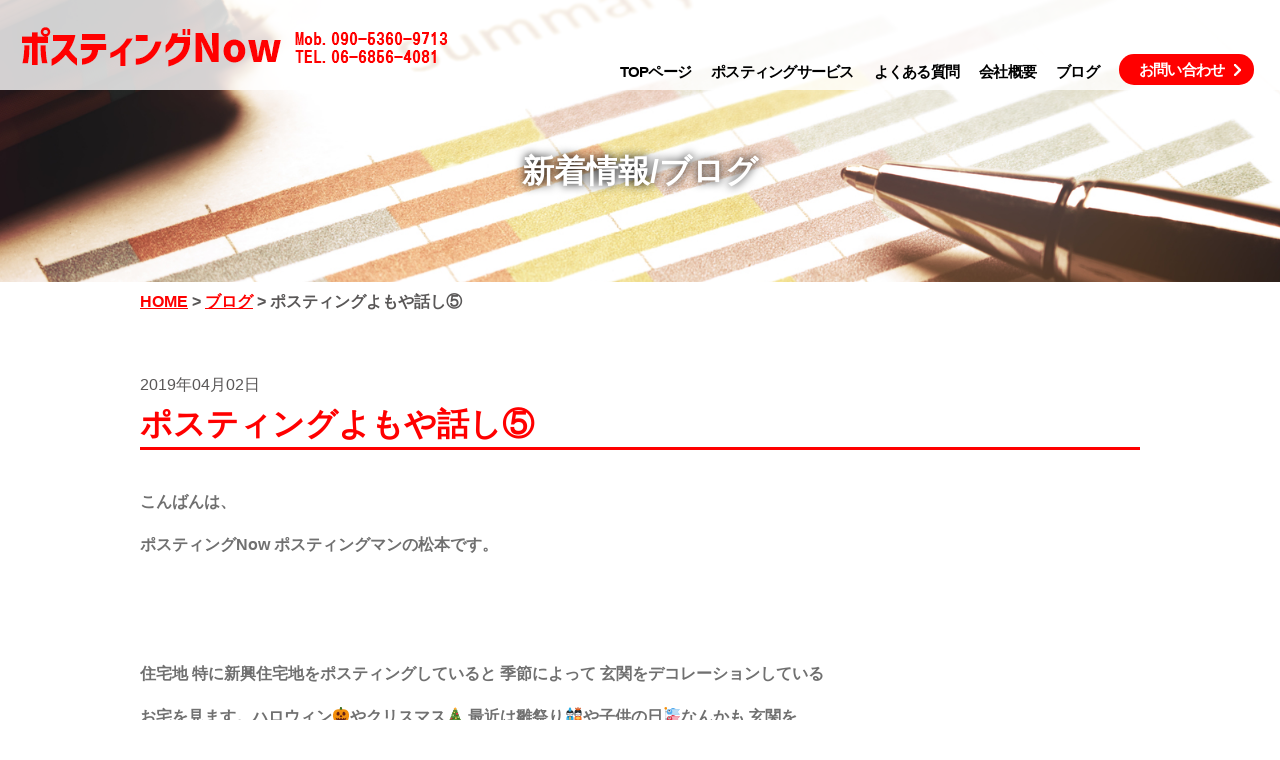

--- FILE ---
content_type: text/html; charset=UTF-8
request_url: https://postingnow.net/%E3%83%9D%E3%82%B9%E3%83%86%E3%82%A3%E3%83%B3%E3%82%B0%E3%82%88%E3%82%82%E3%82%84%E8%A9%B1%E3%81%97%E2%91%A4/
body_size: 6913
content:
<!DOCTYPE html>
<html lang="ja">
<head>
	
    <meta charset="UTF-8">
    <meta name="viewport" content="width=device-width, initial-scale=1.0">
    <meta http-equiv="X-UA-Compatible" content="ie=edge">
	<meta name='robots' content='index, follow, max-image-preview:large, max-snippet:-1, max-video-preview:-1' />

	<!-- This site is optimized with the Yoast SEO plugin v19.1 - https://yoast.com/wordpress/plugins/seo/ -->
	<title>ポスティングよもや話し⑤ | 豊中、吹田、箕面のポスティングNow</title>
	<meta name="description" content="クライアント様にお約束致します 確かな【反響】その訳は、一枚一枚一軒一軒丁寧にポスティングするからです。他社に依頼されて成果が出なかったオーナーさん、店長さん 豊中吹田箕面でチラシの配布をお考えなら、ポスティングNowに用命下さい。お問合せ、お見積もり、ご予約は お気軽にご連絡下さい。" />
	<link rel="canonical" href="https://postingnow.net/ポスティングよもや話し⑤/" />
	<meta property="og:locale" content="ja_JP" />
	<meta property="og:type" content="article" />
	<meta property="og:title" content="ポスティングよもや話し⑤ | 豊中、吹田、箕面のポスティングNow" />
	<meta property="og:description" content="クライアント様にお約束致します 確かな【反響】その訳は、一枚一枚一軒一軒丁寧にポスティングするからです。他社に依頼されて成果が出なかったオーナーさん、店長さん 豊中吹田箕面でチラシの配布をお考えなら、ポスティングNowに用命下さい。お問合せ、お見積もり、ご予約は お気軽にご連絡下さい。" />
	<meta property="og:url" content="https://postingnow.net/ポスティングよもや話し⑤/" />
	<meta property="og:site_name" content="ポスティングNow" />
	<meta property="article:published_time" content="2019-04-02T09:44:39+00:00" />
	<meta property="article:modified_time" content="2019-04-02T09:46:47+00:00" />
	<meta property="og:image" content="https://postingnow.net/cms/wp-content/uploads/2019/04/4A0FA001-A4E7-49A5-B793-8431CD25298C.jpeg" />
	<meta property="og:image:width" content="750" />
	<meta property="og:image:height" content="555" />
	<meta property="og:image:type" content="image/jpeg" />
	<meta name="twitter:card" content="summary_large_image" />
	<script type="application/ld+json" class="yoast-schema-graph">{"@context":"https://schema.org","@graph":[{"@type":"WebSite","@id":"https://postingnow.net/#website","url":"https://postingnow.net/","name":"ポスティングNow","description":"","potentialAction":[{"@type":"SearchAction","target":{"@type":"EntryPoint","urlTemplate":"https://postingnow.net/?s={search_term_string}"},"query-input":"required name=search_term_string"}],"inLanguage":"ja"},{"@type":"ImageObject","inLanguage":"ja","@id":"https://postingnow.net/%e3%83%9d%e3%82%b9%e3%83%86%e3%82%a3%e3%83%b3%e3%82%b0%e3%82%88%e3%82%82%e3%82%84%e8%a9%b1%e3%81%97%e2%91%a4/#primaryimage","url":"https://postingnow.net/cms/wp-content/uploads/2019/04/4A0FA001-A4E7-49A5-B793-8431CD25298C.jpeg","contentUrl":"https://postingnow.net/cms/wp-content/uploads/2019/04/4A0FA001-A4E7-49A5-B793-8431CD25298C.jpeg","width":750,"height":555},{"@type":"WebPage","@id":"https://postingnow.net/%e3%83%9d%e3%82%b9%e3%83%86%e3%82%a3%e3%83%b3%e3%82%b0%e3%82%88%e3%82%82%e3%82%84%e8%a9%b1%e3%81%97%e2%91%a4/#webpage","url":"https://postingnow.net/%e3%83%9d%e3%82%b9%e3%83%86%e3%82%a3%e3%83%b3%e3%82%b0%e3%82%88%e3%82%82%e3%82%84%e8%a9%b1%e3%81%97%e2%91%a4/","name":"ポスティングよもや話し⑤ | 豊中、吹田、箕面のポスティングNow","isPartOf":{"@id":"https://postingnow.net/#website"},"primaryImageOfPage":{"@id":"https://postingnow.net/%e3%83%9d%e3%82%b9%e3%83%86%e3%82%a3%e3%83%b3%e3%82%b0%e3%82%88%e3%82%82%e3%82%84%e8%a9%b1%e3%81%97%e2%91%a4/#primaryimage"},"datePublished":"2019-04-02T09:44:39+00:00","dateModified":"2019-04-02T09:46:47+00:00","author":{"@id":"https://postingnow.net/#/schema/person/f4bb172557e8d377528a5e77a1f3cbb3"},"description":"クライアント様にお約束致します 確かな【反響】その訳は、一枚一枚一軒一軒丁寧にポスティングするからです。他社に依頼されて成果が出なかったオーナーさん、店長さん 豊中吹田箕面でチラシの配布をお考えなら、ポスティングNowに用命下さい。お問合せ、お見積もり、ご予約は お気軽にご連絡下さい。","breadcrumb":{"@id":"https://postingnow.net/%e3%83%9d%e3%82%b9%e3%83%86%e3%82%a3%e3%83%b3%e3%82%b0%e3%82%88%e3%82%82%e3%82%84%e8%a9%b1%e3%81%97%e2%91%a4/#breadcrumb"},"inLanguage":"ja","potentialAction":[{"@type":"ReadAction","target":["https://postingnow.net/%e3%83%9d%e3%82%b9%e3%83%86%e3%82%a3%e3%83%b3%e3%82%b0%e3%82%88%e3%82%82%e3%82%84%e8%a9%b1%e3%81%97%e2%91%a4/"]}]},{"@type":"BreadcrumbList","@id":"https://postingnow.net/%e3%83%9d%e3%82%b9%e3%83%86%e3%82%a3%e3%83%b3%e3%82%b0%e3%82%88%e3%82%82%e3%82%84%e8%a9%b1%e3%81%97%e2%91%a4/#breadcrumb","itemListElement":[{"@type":"ListItem","position":1,"name":"HOME","item":"https://postingnow.net/"},{"@type":"ListItem","position":2,"name":"ブログ","item":"https://postingnow.net/blog/"},{"@type":"ListItem","position":3,"name":"ポスティングよもや話し⑤"}]},{"@type":"Person","@id":"https://postingnow.net/#/schema/person/f4bb172557e8d377528a5e77a1f3cbb3","name":"ポスティングNow","image":{"@type":"ImageObject","inLanguage":"ja","@id":"https://postingnow.net/#/schema/person/image/","url":"https://secure.gravatar.com/avatar/11b92b871a344f22db95f7fa5300074e?s=96&d=mm&r=g","contentUrl":"https://secure.gravatar.com/avatar/11b92b871a344f22db95f7fa5300074e?s=96&d=mm&r=g","caption":"ポスティングNow"},"sameAs":["https://postingnow.net"],"url":"https://postingnow.net/author/postingnownet/"}]}</script>
	<!-- / Yoast SEO plugin. -->


<link rel='dns-prefetch' href='//s.w.org' />
<script type="text/javascript">
window._wpemojiSettings = {"baseUrl":"https:\/\/s.w.org\/images\/core\/emoji\/14.0.0\/72x72\/","ext":".png","svgUrl":"https:\/\/s.w.org\/images\/core\/emoji\/14.0.0\/svg\/","svgExt":".svg","source":{"concatemoji":"https:\/\/postingnow.net\/cms\/wp-includes\/js\/wp-emoji-release.min.js"}};
/*! This file is auto-generated */
!function(e,a,t){var n,r,o,i=a.createElement("canvas"),p=i.getContext&&i.getContext("2d");function s(e,t){var a=String.fromCharCode,e=(p.clearRect(0,0,i.width,i.height),p.fillText(a.apply(this,e),0,0),i.toDataURL());return p.clearRect(0,0,i.width,i.height),p.fillText(a.apply(this,t),0,0),e===i.toDataURL()}function c(e){var t=a.createElement("script");t.src=e,t.defer=t.type="text/javascript",a.getElementsByTagName("head")[0].appendChild(t)}for(o=Array("flag","emoji"),t.supports={everything:!0,everythingExceptFlag:!0},r=0;r<o.length;r++)t.supports[o[r]]=function(e){if(!p||!p.fillText)return!1;switch(p.textBaseline="top",p.font="600 32px Arial",e){case"flag":return s([127987,65039,8205,9895,65039],[127987,65039,8203,9895,65039])?!1:!s([55356,56826,55356,56819],[55356,56826,8203,55356,56819])&&!s([55356,57332,56128,56423,56128,56418,56128,56421,56128,56430,56128,56423,56128,56447],[55356,57332,8203,56128,56423,8203,56128,56418,8203,56128,56421,8203,56128,56430,8203,56128,56423,8203,56128,56447]);case"emoji":return!s([129777,127995,8205,129778,127999],[129777,127995,8203,129778,127999])}return!1}(o[r]),t.supports.everything=t.supports.everything&&t.supports[o[r]],"flag"!==o[r]&&(t.supports.everythingExceptFlag=t.supports.everythingExceptFlag&&t.supports[o[r]]);t.supports.everythingExceptFlag=t.supports.everythingExceptFlag&&!t.supports.flag,t.DOMReady=!1,t.readyCallback=function(){t.DOMReady=!0},t.supports.everything||(n=function(){t.readyCallback()},a.addEventListener?(a.addEventListener("DOMContentLoaded",n,!1),e.addEventListener("load",n,!1)):(e.attachEvent("onload",n),a.attachEvent("onreadystatechange",function(){"complete"===a.readyState&&t.readyCallback()})),(e=t.source||{}).concatemoji?c(e.concatemoji):e.wpemoji&&e.twemoji&&(c(e.twemoji),c(e.wpemoji)))}(window,document,window._wpemojiSettings);
</script>
<style type="text/css">
img.wp-smiley,
img.emoji {
	display: inline !important;
	border: none !important;
	box-shadow: none !important;
	height: 1em !important;
	width: 1em !important;
	margin: 0 0.07em !important;
	vertical-align: -0.1em !important;
	background: none !important;
	padding: 0 !important;
}
</style>
	<link rel='stylesheet' id='wp-block-library-css'  href='https://postingnow.net/cms/wp-includes/css/dist/block-library/style.min.css' type='text/css' media='all' />
<style id='global-styles-inline-css' type='text/css'>
body{--wp--preset--color--black: #000000;--wp--preset--color--cyan-bluish-gray: #abb8c3;--wp--preset--color--white: #ffffff;--wp--preset--color--pale-pink: #f78da7;--wp--preset--color--vivid-red: #cf2e2e;--wp--preset--color--luminous-vivid-orange: #ff6900;--wp--preset--color--luminous-vivid-amber: #fcb900;--wp--preset--color--light-green-cyan: #7bdcb5;--wp--preset--color--vivid-green-cyan: #00d084;--wp--preset--color--pale-cyan-blue: #8ed1fc;--wp--preset--color--vivid-cyan-blue: #0693e3;--wp--preset--color--vivid-purple: #9b51e0;--wp--preset--gradient--vivid-cyan-blue-to-vivid-purple: linear-gradient(135deg,rgba(6,147,227,1) 0%,rgb(155,81,224) 100%);--wp--preset--gradient--light-green-cyan-to-vivid-green-cyan: linear-gradient(135deg,rgb(122,220,180) 0%,rgb(0,208,130) 100%);--wp--preset--gradient--luminous-vivid-amber-to-luminous-vivid-orange: linear-gradient(135deg,rgba(252,185,0,1) 0%,rgba(255,105,0,1) 100%);--wp--preset--gradient--luminous-vivid-orange-to-vivid-red: linear-gradient(135deg,rgba(255,105,0,1) 0%,rgb(207,46,46) 100%);--wp--preset--gradient--very-light-gray-to-cyan-bluish-gray: linear-gradient(135deg,rgb(238,238,238) 0%,rgb(169,184,195) 100%);--wp--preset--gradient--cool-to-warm-spectrum: linear-gradient(135deg,rgb(74,234,220) 0%,rgb(151,120,209) 20%,rgb(207,42,186) 40%,rgb(238,44,130) 60%,rgb(251,105,98) 80%,rgb(254,248,76) 100%);--wp--preset--gradient--blush-light-purple: linear-gradient(135deg,rgb(255,206,236) 0%,rgb(152,150,240) 100%);--wp--preset--gradient--blush-bordeaux: linear-gradient(135deg,rgb(254,205,165) 0%,rgb(254,45,45) 50%,rgb(107,0,62) 100%);--wp--preset--gradient--luminous-dusk: linear-gradient(135deg,rgb(255,203,112) 0%,rgb(199,81,192) 50%,rgb(65,88,208) 100%);--wp--preset--gradient--pale-ocean: linear-gradient(135deg,rgb(255,245,203) 0%,rgb(182,227,212) 50%,rgb(51,167,181) 100%);--wp--preset--gradient--electric-grass: linear-gradient(135deg,rgb(202,248,128) 0%,rgb(113,206,126) 100%);--wp--preset--gradient--midnight: linear-gradient(135deg,rgb(2,3,129) 0%,rgb(40,116,252) 100%);--wp--preset--duotone--dark-grayscale: url('#wp-duotone-dark-grayscale');--wp--preset--duotone--grayscale: url('#wp-duotone-grayscale');--wp--preset--duotone--purple-yellow: url('#wp-duotone-purple-yellow');--wp--preset--duotone--blue-red: url('#wp-duotone-blue-red');--wp--preset--duotone--midnight: url('#wp-duotone-midnight');--wp--preset--duotone--magenta-yellow: url('#wp-duotone-magenta-yellow');--wp--preset--duotone--purple-green: url('#wp-duotone-purple-green');--wp--preset--duotone--blue-orange: url('#wp-duotone-blue-orange');--wp--preset--font-size--small: 13px;--wp--preset--font-size--medium: 20px;--wp--preset--font-size--large: 36px;--wp--preset--font-size--x-large: 42px;}.has-black-color{color: var(--wp--preset--color--black) !important;}.has-cyan-bluish-gray-color{color: var(--wp--preset--color--cyan-bluish-gray) !important;}.has-white-color{color: var(--wp--preset--color--white) !important;}.has-pale-pink-color{color: var(--wp--preset--color--pale-pink) !important;}.has-vivid-red-color{color: var(--wp--preset--color--vivid-red) !important;}.has-luminous-vivid-orange-color{color: var(--wp--preset--color--luminous-vivid-orange) !important;}.has-luminous-vivid-amber-color{color: var(--wp--preset--color--luminous-vivid-amber) !important;}.has-light-green-cyan-color{color: var(--wp--preset--color--light-green-cyan) !important;}.has-vivid-green-cyan-color{color: var(--wp--preset--color--vivid-green-cyan) !important;}.has-pale-cyan-blue-color{color: var(--wp--preset--color--pale-cyan-blue) !important;}.has-vivid-cyan-blue-color{color: var(--wp--preset--color--vivid-cyan-blue) !important;}.has-vivid-purple-color{color: var(--wp--preset--color--vivid-purple) !important;}.has-black-background-color{background-color: var(--wp--preset--color--black) !important;}.has-cyan-bluish-gray-background-color{background-color: var(--wp--preset--color--cyan-bluish-gray) !important;}.has-white-background-color{background-color: var(--wp--preset--color--white) !important;}.has-pale-pink-background-color{background-color: var(--wp--preset--color--pale-pink) !important;}.has-vivid-red-background-color{background-color: var(--wp--preset--color--vivid-red) !important;}.has-luminous-vivid-orange-background-color{background-color: var(--wp--preset--color--luminous-vivid-orange) !important;}.has-luminous-vivid-amber-background-color{background-color: var(--wp--preset--color--luminous-vivid-amber) !important;}.has-light-green-cyan-background-color{background-color: var(--wp--preset--color--light-green-cyan) !important;}.has-vivid-green-cyan-background-color{background-color: var(--wp--preset--color--vivid-green-cyan) !important;}.has-pale-cyan-blue-background-color{background-color: var(--wp--preset--color--pale-cyan-blue) !important;}.has-vivid-cyan-blue-background-color{background-color: var(--wp--preset--color--vivid-cyan-blue) !important;}.has-vivid-purple-background-color{background-color: var(--wp--preset--color--vivid-purple) !important;}.has-black-border-color{border-color: var(--wp--preset--color--black) !important;}.has-cyan-bluish-gray-border-color{border-color: var(--wp--preset--color--cyan-bluish-gray) !important;}.has-white-border-color{border-color: var(--wp--preset--color--white) !important;}.has-pale-pink-border-color{border-color: var(--wp--preset--color--pale-pink) !important;}.has-vivid-red-border-color{border-color: var(--wp--preset--color--vivid-red) !important;}.has-luminous-vivid-orange-border-color{border-color: var(--wp--preset--color--luminous-vivid-orange) !important;}.has-luminous-vivid-amber-border-color{border-color: var(--wp--preset--color--luminous-vivid-amber) !important;}.has-light-green-cyan-border-color{border-color: var(--wp--preset--color--light-green-cyan) !important;}.has-vivid-green-cyan-border-color{border-color: var(--wp--preset--color--vivid-green-cyan) !important;}.has-pale-cyan-blue-border-color{border-color: var(--wp--preset--color--pale-cyan-blue) !important;}.has-vivid-cyan-blue-border-color{border-color: var(--wp--preset--color--vivid-cyan-blue) !important;}.has-vivid-purple-border-color{border-color: var(--wp--preset--color--vivid-purple) !important;}.has-vivid-cyan-blue-to-vivid-purple-gradient-background{background: var(--wp--preset--gradient--vivid-cyan-blue-to-vivid-purple) !important;}.has-light-green-cyan-to-vivid-green-cyan-gradient-background{background: var(--wp--preset--gradient--light-green-cyan-to-vivid-green-cyan) !important;}.has-luminous-vivid-amber-to-luminous-vivid-orange-gradient-background{background: var(--wp--preset--gradient--luminous-vivid-amber-to-luminous-vivid-orange) !important;}.has-luminous-vivid-orange-to-vivid-red-gradient-background{background: var(--wp--preset--gradient--luminous-vivid-orange-to-vivid-red) !important;}.has-very-light-gray-to-cyan-bluish-gray-gradient-background{background: var(--wp--preset--gradient--very-light-gray-to-cyan-bluish-gray) !important;}.has-cool-to-warm-spectrum-gradient-background{background: var(--wp--preset--gradient--cool-to-warm-spectrum) !important;}.has-blush-light-purple-gradient-background{background: var(--wp--preset--gradient--blush-light-purple) !important;}.has-blush-bordeaux-gradient-background{background: var(--wp--preset--gradient--blush-bordeaux) !important;}.has-luminous-dusk-gradient-background{background: var(--wp--preset--gradient--luminous-dusk) !important;}.has-pale-ocean-gradient-background{background: var(--wp--preset--gradient--pale-ocean) !important;}.has-electric-grass-gradient-background{background: var(--wp--preset--gradient--electric-grass) !important;}.has-midnight-gradient-background{background: var(--wp--preset--gradient--midnight) !important;}.has-small-font-size{font-size: var(--wp--preset--font-size--small) !important;}.has-medium-font-size{font-size: var(--wp--preset--font-size--medium) !important;}.has-large-font-size{font-size: var(--wp--preset--font-size--large) !important;}.has-x-large-font-size{font-size: var(--wp--preset--font-size--x-large) !important;}
</style>
<link rel='stylesheet' id='contact-form-7-css'  href='https://postingnow.net/cms/wp-content/plugins/contact-form-7/includes/css/styles.css' type='text/css' media='all' />
<link rel="https://api.w.org/" href="https://postingnow.net/wp-json/" /><link rel="alternate" type="application/json" href="https://postingnow.net/wp-json/wp/v2/posts/357" /><link rel="alternate" type="application/json+oembed" href="https://postingnow.net/wp-json/oembed/1.0/embed?url=https%3A%2F%2Fpostingnow.net%2F%25e3%2583%259d%25e3%2582%25b9%25e3%2583%2586%25e3%2582%25a3%25e3%2583%25b3%25e3%2582%25b0%25e3%2582%2588%25e3%2582%2582%25e3%2582%2584%25e8%25a9%25b1%25e3%2581%2597%25e2%2591%25a4%2F" />
<link rel="alternate" type="text/xml+oembed" href="https://postingnow.net/wp-json/oembed/1.0/embed?url=https%3A%2F%2Fpostingnow.net%2F%25e3%2583%259d%25e3%2582%25b9%25e3%2583%2586%25e3%2582%25a3%25e3%2583%25b3%25e3%2582%25b0%25e3%2582%2588%25e3%2582%2582%25e3%2582%2584%25e8%25a9%25b1%25e3%2581%2597%25e2%2591%25a4%2F&#038;format=xml" />
    <link rel="stylesheet" type="text/css" href="https://postingnow.net/cms/wp-content/themes/ver06/meanmenu.css?013" />
    <link rel="stylesheet" href="https://postingnow.net/cms/wp-content/themes/ver06/style.css?013" />
	<link rel="stylesheet" type="text/css" href="https://postingnow.net/cms/wp-content/themes/ver06/mfp.statics/mailformpro.css" />
    <!--[if IE]>
		<meta http-equiv="X-UA-Compatible" content="IE=edge,chrome=1" />
		<meta http-equiv="cleartype" content="on" />
	<![endif]-->
	<!--[if lt IE 9]>
		<script src="https://postingnow.net/cms/wp-content/themes/ver06/js/html5shiv.min.js"></script>
		<script src="https://postingnow.net/cms/wp-content/themes/ver06/js/IE9.js"></script>
	<![endif]-->
</head>
<body>
<div class="container">
        <header>
            <nav class="navigation">
                <div class="wrapper">
                <div class="logo">
	<h1><a href="https://postingnow.net"><img src="https://postingnow.net/cms/wp-content/uploads/2023/04/logo01.png" alt="ポスティングNow" /></a><h1>
                </div>
          <ul class="clearfix main-nav"><li id="menu-item-83" class="menu-item menu-item-type-post_type menu-item-object-page menu-item-home menu-item-83"><a href="https://postingnow.net/">TOPページ</a></li>
<li id="menu-item-101" class="menu-item menu-item-type-post_type menu-item-object-page menu-item-101"><a href="https://postingnow.net/service.html">ポスティングサービス</a></li>
<li id="menu-item-105" class="menu-item menu-item-type-post_type menu-item-object-page menu-item-105"><a href="https://postingnow.net/faq.html">よくある質問</a></li>
<li id="menu-item-85" class="menu-item menu-item-type-post_type menu-item-object-page menu-item-85"><a href="https://postingnow.net/company.html">会社概要</a></li>
<li id="menu-item-84" class="menu-item menu-item-type-post_type menu-item-object-page current_page_parent menu-item-84"><a href="https://postingnow.net/blog/">ブログ</a></li>
<li id="menu-item-102" class="menu-btn menu-item menu-item-type-post_type menu-item-object-page menu-item-102"><a href="https://postingnow.net/contact.html">お問い合わせ</a></li>
</ul>  
                </div>
            </nav>
        </header>
<main>
    <div class="sub-page">
        <div class="sub-page-visual">
            <h2>新着情報/ブログ</h2>
        </div>

    <div class="wrapper-inner">
        <div class="breadcrumbs">
            <ul>
                <li><span><span><a href="https://postingnow.net/">HOME</a> &gt; <span><a href="https://postingnow.net/blog/">ブログ</a> &gt; <span class="breadcrumb_last" aria-current="page">ポスティングよもや話し⑤</span></span></span></span></li>            </ul>
        </div>
<div class="post clearfix">
								<div class="info_title">
				2019年04月02日				<h2>ポスティングよもや話し⑤</h2>
				</div><!-- post-date -->
				<p><b>こんばんは、</b></p>
<p><b>ポスティングNow ポスティングマンの松本です。</b></p>
<p>&nbsp;</p>
<p>&nbsp;</p>
<p><b>住宅地 特に新興住宅地をポスティングしていると 季節によって 玄関をデコレーションしている </b></p>
<p><b>お宅を見ます。ハロウィン🎃やクリスマス🎄 最近は雛祭り🎎や子供の日🎏なんかも 玄関を</b></p>
<p><b>デコレーションしているお宅を頻繁に見かけます。</b></p>
<p><b><img class="size-medium wp-image-358 aligncenter" src="https://postingnow.net/cms/wp-content/uploads/2019/04/4A0FA001-A4E7-49A5-B793-8431CD25298C-300x222.jpeg" alt="" width="300" height="222" srcset="https://postingnow.net/cms/wp-content/uploads/2019/04/4A0FA001-A4E7-49A5-B793-8431CD25298C-300x222.jpeg 300w, https://postingnow.net/cms/wp-content/uploads/2019/04/4A0FA001-A4E7-49A5-B793-8431CD25298C-270x200.jpeg 270w, https://postingnow.net/cms/wp-content/uploads/2019/04/4A0FA001-A4E7-49A5-B793-8431CD25298C-676x500.jpeg 676w, https://postingnow.net/cms/wp-content/uploads/2019/04/4A0FA001-A4E7-49A5-B793-8431CD25298C-288x213.jpeg 288w, https://postingnow.net/cms/wp-content/uploads/2019/04/4A0FA001-A4E7-49A5-B793-8431CD25298C-290x215.jpeg 290w, https://postingnow.net/cms/wp-content/uploads/2019/04/4A0FA001-A4E7-49A5-B793-8431CD25298C.jpeg 750w" sizes="(max-width: 300px) 100vw, 300px" /></b></p>
<p><b></b><b>ポスティングは原則一人で する作業ですし 人と会話する事が少ないので 配布中に玄関の</b></p>
<p><b>デコレーションを見ると心が和みます😊</b></p>
<p><b>本日午前中に豊中市小曽根で キティちゃんが 出迎えてくれました。</b></p>
<p><b>キティちゃんが 頑張れと言ってくれているようで 後半のポスティングもスムーズに進める事が</b></p>
<p><b>できました😉</b></p>
<p>&nbsp;</p>
<p>&nbsp;</p>
<p>&nbsp;</p>
<p><b>豊中、吹田、箕面のポスティングならお任せください『反響』には自信があります‼️</b></p>
<p><b>翌朝10時までにメールにて前日の配布報告をさせていただきます。</b></p>
<p><b>GPS計測装置を全スタッフに毎日携行配備  下請けには丸投げはしません‼️自社スタッフ配布</b></p>
<p><b>お問合せ、お見積もり、ご予約はお気軽にお電話下さい。</b></p>
<p><b>ポスティングNow    ☎<a href="tel:06-6856-4081">06-6856-4081</a>    ✉︎info@postingnow.net</b></p>
				                
            </div><!-- post -->
		
                            <div class="btn_c">
                            <a href="https://postingnow.net/info/">ブログ一覧へ戻る</a>
                            </div>


    </div><!-- wrapper-inner -->
    </div><!-- sub-page -->
</main>


<footer>
    <div class="footer-bg clearfix">
        <div class="left-box">
<a href="https://postingnow.net"><img src="https://postingnow.net/cms/wp-content/uploads/2019/02/logo-2.png" alt="ポスティングNow" /></a>
<p>〒561-0861<br />
大阪府豊中市旭丘7-1-207<br />
℡06-6856-4081</p>
        </div>
        <div class="navigation clearfix">
          <ul class="clearfix main-nav"><li class="menu-item menu-item-type-post_type menu-item-object-page menu-item-home menu-item-83"><a href="https://postingnow.net/">TOPページ</a></li>
<li class="menu-item menu-item-type-post_type menu-item-object-page menu-item-101"><a href="https://postingnow.net/service.html">ポスティングサービス</a></li>
<li class="menu-item menu-item-type-post_type menu-item-object-page menu-item-105"><a href="https://postingnow.net/faq.html">よくある質問</a></li>
<li class="menu-item menu-item-type-post_type menu-item-object-page menu-item-85"><a href="https://postingnow.net/company.html">会社概要</a></li>
<li class="menu-item menu-item-type-post_type menu-item-object-page current_page_parent menu-item-84"><a href="https://postingnow.net/blog/">ブログ</a></li>
<li class="menu-btn menu-item menu-item-type-post_type menu-item-object-page menu-item-102"><a href="https://postingnow.net/contact.html">お問い合わせ</a></li>
</ul>  
        </div>
    </div>
    <div class="t-center">
<p><a href="https://postingnow.net">Copyright © 2019 postingnow.net. All Rights Reserved.</a></p>
    </div>
</div>
</footer>

</div>

<script src="https://postingnow.net/cms/wp-content/themes/ver06/js/jquery-3.3.1.min.js"></script>
<script src="https://postingnow.net/cms/wp-content/themes/ver06/js/jquery.meanmenu.js"></script>

<!-- nav-menu -->
<script>
    jQuery(document).ready(function () {
        jQuery('header nav').meanmenu();
    });
</script>
<!-- Global site tag (gtag.js) - Google Analytics -->

<script type='text/javascript' src='https://postingnow.net/cms/wp-includes/js/dist/vendor/regenerator-runtime.min.js' id='regenerator-runtime-js'></script>
<script type='text/javascript' src='https://postingnow.net/cms/wp-includes/js/dist/vendor/wp-polyfill.min.js' id='wp-polyfill-js'></script>
<script type='text/javascript' id='contact-form-7-js-extra'>
/* <![CDATA[ */
var wpcf7 = {"api":{"root":"https:\/\/postingnow.net\/wp-json\/","namespace":"contact-form-7\/v1"}};
/* ]]> */
</script>
<script type='text/javascript' src='https://postingnow.net/cms/wp-content/plugins/contact-form-7/includes/js/index.js' id='contact-form-7-js'></script>
</body>
</html>

--- FILE ---
content_type: text/css
request_url: https://postingnow.net/cms/wp-content/themes/ver06/style.css?013
body_size: 6640
content:
@charset "UTF-8";
/*===== BASE =====*/
/* http://meyerweb.com/eric/tools/css/reset/ 
   v2.0 | 20110126
   License: none (public domain)
*/
html, body, div, span, applet, object, iframe,
h1, h2, h3, h4, h5, h6, p, blockquote, pre,
a, abbr, acronym, address, big, cite, code,
del, dfn, em, img, ins, kbd, q, s, samp,
small, strike, sub, sup, tt, var,
b, u, i, center,
dl, dt, dd, ol, ul, li,
fieldset, form, label, legend,
table, caption, tbody, tfoot, thead, tr, th, td,
article, aside, canvas, details, embed,
figure, figcaption, footer, header, hgroup,
menu, nav, output, ruby, section, summary,
time, mark, audio, video {
    margin: 0;
    padding: 0;
    border: 0;
    font-size: 100%;
    font: inherit;
    vertical-align: baseline;
}

/* HTML5 display-role reset for older browsers */
article, aside, details, figcaption, figure,
footer, header, hgroup, menu, nav, section {
    display: block;
}


/* -------------------------------------------------------------
  Sass CSS3 Mixins! The Cross-Browser CSS3 Sass Library
  By: Matthieu Aussaguel, http://www.mynameismatthieu.com, @matthieu_tweets
a
  List of CSS3 Sass Mixins File to be @imported and @included as you need

  The purpose of this library is to facilitate the use of CSS3 on different browsers avoiding HARD TO READ and NEVER
  ENDING css files

  note: All CSS3 Properties are being supported by Safari 5
  more info: http://www.findmebyip.com/litmus/#css3-properties

------------------------------------------------------------- */
/*===== COMMON =====*/
html,
body {
    width: 100%;
    min-height: 100%;
}
body {
    font-size: 16px;
    font-family: "游ゴシック", "Yu Gothic", YuGothic, "Hiragino Kaku Gothic ProN", "Hiragino Kaku Gothic Pro", "メイリオ", Meiryo, "ＭＳ ゴシック", sans-serif;
    -webkit-text-size-adjust: none;
    line-height: 1.444;
    color: #595757;
}
strong {
	font-weight: bold;
}
b {
	font-weight: bold;
}
em {
	font-style: italic;
}
ol, ul {
  list-style: none;
}

blockquote, q {
  quotes: none;
}

blockquote:before, blockquote:after,
q:before, q:after {
  content: "";
  content: none;
}

blockquote {
    position: relative;
    padding: 30px 15px 8px 15px;
    box-sizing: border-box;
    font-style: italic;
    background: #efefef;
    color: #555;
}

blockquote:before{
    display: inline-block;
    position: absolute;
    top: 13px;
    left: 15px;
    vertical-align: middle;
    content: "\f10d";
    font-family: FontAwesome;
    color: #cfcfcf;
    font-size: 28px;
    line-height: 1;
}

blockquote p {
    padding: 0;
    margin: 10px 0;
    line-height: 1.7;
}

blockquote cite {
    display: block;
    text-align: right;
    color: #888888;
    font-size: 0.9em;
}

table {
  width: 100%;
}
.container {
    width: 100%;
    min-width: 1200px;
    overflow: hidden;
}

.wrapper {
    min-width: 1200px;
    margin: 0 auto;
}
.wrapper-inner {
    width: 1000px;
    overflow: hidden;
    margin: 0 auto;
}
a:link,
a:visited,
a:active {
  color: #595757;
  text-decoration: none;
}
a:hover {
  text-decoration: none;
  transition: .3s;
}
li {
    list-style: none;
}
.pc-none {display: none;}

.clearfix::after {
    content: "";
    clear: both;
    display: block;
}
.wrapper-inner a{
    text-decoration: underline;
}
@media screen and (max-width:768px) {
	.mean-container .mean-nav h1 img {
	margin-top: 10px;
    margin-bottom: 15px;
    margin-left: 10px;
	width: 95%;
}
    .container {
        min-width: 100%;
    }
    .wrapper {
        min-width: 100%;
    }
    .wrapper-inner {
        width: 90%;
        margin: 0 auto;
    }
    .pc-none {display: block;}
    .sp-none {display: none;}
}

/*================= COMMON PARTS ==============*/
header {
  background: rgba(255, 255, 255, 0.8);
  height: 90px;
  position: fixed;
  width: 100%;
  z-index: 10;
}
h2 {
    font-size: 32px;
    font-weight: bold;
    color: #ff0000;
    margin: 30px 0;
}
h3 {
    font-size: 34px;
    font-weight: bold;
    margin: 30px 0;
    text-align: center;
}
h4 {
    font-size: 18px;
    font-weight: bold;
}
h5 {
    font-size: 16px;
    font-weight: bold;
}

.main-btn a {
    display: inline-block;
    color:#ff0000;
    border: 1px solid #ff0000;
    border-radius:  35px;
    position: relative;
    padding: 10px 60px 10px 50px;
    margin: 30px 0 100px;
    font-size: 20px;
    font-weight: bold;
}
.main-btn a::after {
    content: '';
    width: 6px;
    height: 6px;
    border: 0px;
    border-top: solid 2px #ff0000;
    border-right: solid 2px #ff0000;
    -ms-transform: rotate(45deg);
    -webkit-transform: rotate(45deg);
    transform: rotate(45deg);
    position: absolute;
    top: 50%;
    right: 15px;
    margin-top: -4px;
}
.main-btn a:hover {
    text-decoration: none;
    background-color: #b3b3ec;
}
p {
    color: #707070;
}
.img-center, .t-center {
    text-align: center;
}
.left-box {
    float: left;
}
.text-ore {
    color:#006237;
}
.text-red {
    color: #006237;
}

.mb5 {margin-bottom: 5px;}
.mb10 {margin-bottom: 10px;}
.mb20 {margin-bottom: 20px;}
.mb30 {margin-bottom: 30px;}
.mb40 {margin-bottom: 40px;}
.mb50 {margin-bottom: 50px;}
.mb60 {margin-bottom: 60px;}
.mb70 {margin-bottom: 70px;}
.mb80 {margin-bottom: 80px;}

.mt5 {margin-top: 5px;}
.mt10 {margin-top: 10px;}
.mt20 {margin-top: 20px;}
.mt30 {margin-top: 30px;}
.mt40 {margin-top: 40px;}
.mt50 {margin-top: 50px;}
.mt60 {margin-top: 60px;}
.mt70 {margin-top: 70px;}
.mt80 {margin-top: 80px;}

.pb5 {padding-bottom: 5px;}
.pb10 {padding-bottom: 10px;}
.pb20 {padding-bottom: 20px;}
.pb30 {padding-bottom: 30px;}
.pb40 {padding-bottom: 40px;}
.pb50 {padding-bottom: 50px;}
.pb60 {padding-bottom: 60px;}
.pb70 {padding-bottom: 70px;}
.pb80 {padding-bottom: 80px;}

.w90 {width: 70%;}

@media screen and (max-width:768px) {
    header {
        background: #fff;
    }
h2 {
    font-size: 26px;
}
h3 {
    font-size: 24px;
}
}
/*============= パンくず =============*/
.breadcrumbs {
    margin-bottom: 60px;
  }
.breadcrumbs ul {
display: flex;
display: -ms-flexbox;
display: -webkit-box;
display: -webkit-flex;
margin-left: -10px;
margin-top: 8px;
}
.breadcrumbs ul li {
padding-right: 10px;
padding-left: 10px;
font-weight: bold;
}
.breadcrumbs ul li a:hover {
border-bottom:3px solid #142b57;
box-sizing: border-box;
text-decoration: none;
}
.breadcrumbs ul li:first-child a {
    color: #ff0000;
}
  @media screen and (max-width:768px) {
    .breadcrumbs {
      display: none;
    }
  }

/*========================= header ======================*/
.navigation {
    padding-top: 15px;
    padding-bottom: 15px;
}
.navigation ul {
    position: relative;
    width: 98%;
    display: flex;
    display: -ms-flexbox;
    display: -webkit-box;
    display: -webkit-flex;
    justify-content: flex-end;
    -webkit-justify-content: flex-end;
	margin-top: -10px;
}
.main-nav > li {
    margin-top: -25px;
 }
.main-nav > li {
    margin-left: 20px;
 }
.navigation h1 img {
	margin-left: 10px;
}
.navigation h1 {
	font-size: 250%;
	font-weight: bold;
	margin-top: 5px;
	margin-left: 10px;
}
.navigation h1 a{
	margin-top: 30px;
	color: #ff0000;
	font-size: 80%;
}
.navigation ul .main-nav-item {
    height: 26px;
}
.main-nav > li:hover {
    border-bottom: 3px solid #ff0000;
}
.navigation ul li a {
    text-decoration: none;
    font-size: 15px;
    padding: 2px 0px;
    display: block;
    color: #000;
    font-weight: bold;
    letter-spacing: -0.05em;
      text-align: center;
}
.navigation ul li:hover .sub-menu {
    max-height: 300px;
    transition: border 1ms, max-height ease 0.6s 1ms;
    z-index: 9999;
    padding: 0 12px 1px 12px;
}
.navigation .sub-menu {
    position: absolute;
    width: 100%;
    left: 0;
    top: 117%;
    transition: border linear 1ms 0.5s, max-height ease 0.6s;
    overflow: hidden;
    z-index: 1;
    background: rgba(255, 255, 255, 0.8);
    max-height: 0px;
    padding: 0 12px 0 12px;
    display: inherit;
    margin-top: 0;
    display: flex;
    display: -ms-flexbox;
    display: -webkit-box;
    display: -webkit-flex;
    flex-wrap: wrap;
    -ms-flex-wrap: wrap;
    -webkit-flex-wrap: wrap;
    justify-content: flex-start;
    -ms-flex-pack: justify;
    -webkit-box-pack: justify;
    -webkit-justify-content: flex-start;
}
.navigation .sub-menu li {
    float: left;
    width: 230px;
    border: 1px solid #bfbfbf !important;
    margin-top: 2px;
    margin-right: 24px;
    margin-bottom: 14px;
    display: inherit;
}
.navigation .sub-menu li a {
    padding: 9px 10px;
    text-align: center;
    font-weight: normal;
}
.navigation.fixed {
    position: fixed;
    width: 100%;
    top: 0;
    left: 0;
    background: white;
    z-index: 9999;
}

.navigation .menu-btn a {
    color: #fff;
	display:block;
    background-color: #ff0000;
	padding-left:20px;
	padding-right:30px;
	padding-top:5px;
	padding-bottom:5px;
    border-radius: 30px;
	margin-top: -5px;
	background-image: url(img/yajirushi.png);
	background-position: right 10% center;
	background-repeat: no-repeat;
 }
.navigation .menu-btn:hover {
    border-bottom: none;
}

.arrow {
    position: relative;
    display: inline-block;
    padding-left: 12px;
}
.arrow::after {
    content: '';
    width: 6px;
    height: 6px;
    border: 0px;
    border-top: solid 2px #fff;
    border-right: solid 2px #fff;
    -ms-transform: rotate(45deg);
    -webkit-transform: rotate(45deg);
    transform: rotate(45deg);
    position: absolute;
    top: 50%;
	right: 15px;
    margin-top: -4px;
}
@media screen and (max-width:768px) {
    .main-nav > li {
        margin-left: 0;
		margin-top: 0px;
    }
}
@media all and (-ms-high-contrast:none) {
    .navigation .menu-btn a {
        padding-top: 7px;
    }
    .navigation .menu-btn {
        margin-top: -10px;
    }
}
/*==================== footer ========================*/
.footer-bg {
    background: #e9e9e9;
}
footer .left-box {
    margin: 42px 0 17px 45px;
}
footer .left-box a{
	font-weight: bold;
    font-size:150%;
	color: #ff0000;
}
footer .left-box img {
    margin-bottom: 19px;
}
footer .t-center {
    margin: 18px 0;
}
/*==================== top ==========================*/
.main-visual img {
    width: 100%;
    margin-bottom: 30px;
}
.first {
    text-align: center;
}
.first p {
    line-height: 2.4;
    font-size: 18px;
}
.second {
    margin-bottom: 180px;
}
.card-bg {
    background-color: #f8f8f8;
    padding-top: 90px;
    height: 470px;
}
.card a:hover{
　text-decoration: none;
}
.top .wrapper-inner a{
    text-decoration: none;
}
.card ul{
    display: flex;
    display: -ms-flexbox;
    display: -webkit-box;
    display: -webkit-flex;
    justify-content: space-between;
    flex-wrap: wrap;
    -ms-flex-wrap: wrap;
    -webkit-flex-wrap: wrap;
}
.card ul li {
    margin: 30px 0;
	text-align: center;
    width: 300px;
    background: #fff;
    border-radius: 5px;
    box-shadow: 3px 3px 6px 0 rgba(0, 0, 0, 0.16);
  }
.card ul li img{
    max-width: 100%;
    height: auto;
}
.card-content {
    padding: 20px;
}
.card-title {
    font-size: 22px;
    margin-bottom: 10px;
    color: #333;
}
.card-content p {
    font-size: 18px;
}
.third .wrapper {
    border: 1px solid #bcbcbc;
    width: 1200px;
    margin-bottom: 145px;
}
.third .card ul {
    margin-top: 80px;
    justify-content: space-around;
}
.third .card ul li {
    box-shadow: none;
    width: 399px;
}
.third .card-content {
    width: 285px;
    margin: 35px auto 0;
}
.third h4 {
    text-align: center;
    margin-bottom: 15px;
}
.btn-a {
    text-align: center;
    margin: 0 auto 80px;
    display: table;
}
.btn-a a {
    display: table-cell;
    vertical-align: middle;
    width: 350px;
    height: 70px;
    background-color: #373737;
    color: #fff;
    font-size: 20px;
    padding: 0 20px 0 0;
}
.btn-a .arrow::before {
    content: "";
    width: 20px;
    height: 20px;
    top: 36%;
    position: absolute;
    right: 40px;
    -webkit-border-radius: 50%;
    border-radius: 50%;
    background: #fff;
}
.btn-a .arrow::after {
    right: 47px;
    border-top: 2px solid #ff0000;
    border-right: 2px solid #ff0000;
    -webkit-transform: rotate(45deg);
    transform: rotate(45deg);
}
.title-boder{
    text-align: center;
}
.title-boder h3 {
    border-bottom: 5px solid #ff0000;
    display: inline-block;
    margin-bottom: 35px;
}
.forth {
    margin-bottom: 120px; 
}
.forth-bg {
    background: url(img/forth-bg.png);
    height: 590px;
    position: relative;
}
.forth-bg-arrow {
    position: absolute;
    top:0;
    left: 47%;
}
.forth-box {
    display: flex;
    display: -ms-flexbox;
    display: -webkit-box;
    display: -webkit-flex;
    justify-content: space-between;
    align-items: start;
    width: 1000px;
    padding-top: 80px;
    margin: 0 auto;
}
.forth-box-item {
    width: 268px;
    background: #fff;
    border-radius: 5px;
    padding: 17px 16px 24px;
    line-height: 29px;
}
.forth-date {
    margin-bottom: 9px;
}
.forth-box-item h4 {
    margin-bottom: 25px;
}
.forth-box-item p {
    margin-bottom: 25px;
}
.forth-box-item a {
    text-align: center;
    background: #ff0000;
    padding: 11px 36px;
    color: #fff;
    font-weight: bold;
    line-height: 43px;
}
.forth-box-item a:hover {
    text-decoration: none;
    background-color: #c3bcb4;
}
.fifth {
    margin-bottom: 160px;
}
.fifth .left-box {
    margin-right: 41px;
}
.fifth-text p{
    margin: 13px 0 28px;
    line-height: 19px;
}
.fifth-text .btn a{
    padding: 13px 44px;
    background: #373737;
    color: #fff;
    font-weight: bold;
}
.fifth-text .btn a:hover {
    text-decoration: none;
    opacity: 0.8;
}
.g-map {
    position: relative;
    width: 60%;
    height: 0;
    padding-top: 38%;
}
.g-map iframe {
    position: absolute;
    top: 0;
    left: 0;
    width: 100%;
    height: 100%;
}
footer .navigation {
    padding-top: 60px;
}
footer .navigation ul {
    width: auto;
}
footer .navigation ul li {
    margin-left: 30px;
    display: list-item;
    list-style: disc;
}
footer .navigation ul .menu-btn {
    list-style: none;
} 
@media screen and (max-width: 768px) {
    .main-visual {
        margin-top: 90px;
    }
    .first p {
        text-align: left;
        margin: 0 auto;
        width: 80%;
    }
    .card-bg, .forth-bg {
        height: auto;
    }
     .second .card ul {
        flex-direction: column;
        -ms-flex-direction: column;
        -webkit-box-direction: column;
        -webkit-flex-direction: column;
    }
	.card-content p {
    font-size: 16px;
}
    .card ul li {
        margin: 30px auto;
    }
    .third .wrapper, .forth-box {
        width: 100%;
    }
    .third .card ul li{
        width: 50%;
    }
    .third .card-content {
        width: 100%;
        box-sizing: border-box;
    }
    .btn-a a {
        width: 60%;
    }
    .btn-a .arrow::before {
        right: 5%;
    }
    .btn-a .arrow::after{
        right: 8%;
        top: 51%;
    }
    .forth-bg-arrow {
        left: 50%;
        transform: translateX(-50%);
    }
    .forth-box {
        flex-direction: column;
        -ms-flex-direction: column;
        -webkit-box-direction: column;
        -webkit-flex-direction: column;
    }
    .forth-box-item {
        width: 80%;
        margin: 0 auto 40px ;
    }
    .fifth .left-box {
        margin: 0 auto 30px;
        float: none;
    }
    .g-map {
        width: 90%;
        padding-top: 70%;
    }
    .fifth-text {
        width: 90%;
        margin: 20px auto;
    }
    footer .left-box {
        margin: 0 auto;
        padding: 30px 0;
        float: none;
        width: 70%;
    }
    footer .left-box img {
        text-align: center;
    }
    footer .navigation {
        padding: 0;
    }
    footer .navigation ul {
       display: none;
    }
}
/*==================== sub-page ==========================*/
.sub-page p {
    line-height: 43px;
}
.sub-page-visual {
    position: relative;
    background: url(./img/sub-page-visual.png) no-repeat
    center;
    padding-top: 22%;
    background-size: cover;
}
.sub-page-visual h2 {
    position: absolute;
    font-size: 32px;
    color: #fff;
    top: 50%;
    left: 50%;
    transform: translateY(-50%) translateX(-50%);
    -webkit-transform: translateY(-50%) translateX(-50%);
	text-shadow: 0px 0px 10px rgba(0,0,0,1);
}
.lead-text {
    margin-bottom: 100px;
}
.contents-block {
    padding: 60px 0 60px;
}

.contents-block h3 {
    font-size: 32px;
    background: url(./img/line01.png) no-repeat center bottom;
    padding-bottom: 10px;
}
.content-item {
    margin: 40px 0;
}
.content-item .left-box img {
    margin-right: 20px;
    padding-top: 13px;
    max-width: 290px;
}
.con-visual {
    width: 100%;
    padding-top: 30px;
    margin-bottom: 40px;
	text-align: center;
}
@media screen and (max-width: 768px) {
    .sub-page-visual {
        padding-top: 30%;
        margin-top: 80px;
        margin-bottom: 60px;
    }
    .sub-page-visual h2 {
        font-size: 17px;
	    top: 30%;
    }
.sub-page p {
    line-height: 30px;
}
.contents-block {
    padding-top: 0px;
}
.contents-block h3 {
    font-size: 18px;
}
    .con-visual img {
        width: 100%;
    }
    .content-item .left-box {
        float: none;
        text-align: center;
    }
    .content-item .left-box img {
        width: 100%;
        margin: 0 0 20px;
        padding: 0;
		max-width: 100%;
    }
}
/*==================== blog-page ==========================*/
.sub-category-list {
    border: 1px solid #000;
}
.title-2-line {
    display: flex;
    display: -ms-flexbox;
    display: -webkit-box;
    display: -webkit-flex;
    justify-content: center;
    align-items: center;
    font-size: 22px;
    font-weight: bold;
    width: 35%;
    margin: 0 auto;
    margin-bottom: 10px;
    padding: 23px 0;
}
.title-2-line::before, .title-2-line::after {
    content: "";
	flex-grow: 1;
	height: 5px;
	background: #444;
	display: block;
}
.title-2-line::before {
    margin-right: 1em;
}
.title-2-line::after {
    margin-left: 1em;
}
.sub-category-list ul {
    display: flex;
    display: -ms-flexbox;
    display: -webkit-box;
    display: -webkit-flex;
    flex-wrap: wrap;
    -ms-flex-wrap: wrap;
    -webkit-flex-wrap: wrap;
}
.sub-category-list ul li {
    position: relative;
    display: inline-block;
    padding: 0 0 0 16px;
    margin: 10px 25px;
}
.sub-category-list ul li::before {
    position: absolute;
    top: 0;
    bottom: 0;
    margin: auto;
    content: "";
    vertical-align: middle;
    left: 4px;
    box-sizing: border-box;
    width: 4px;
    height: 4px;
    border: 4px solid transparent;
    border-left: 4px solid #000;
}
.sub-category-list ul li a:hover {
    background-color: #ccc;
    text-decoration: none;
}
.archive .content-item .left-box img{
    padding: 0;
}
.post-date {
    font-size: 14px;
}
.archive .content-item {
    border-bottom: 1px solid #ccc;
    padding-bottom: 60px;
    padding-top: 20px;
}
.archive .content-item a:hover {
    text-decoration: none;
}
.archive .content-item h4 {
    margin: 15px 0;
    font-size: 22px;
    font-weight: bold;
}
.archive h3 {
    margin-bottom: 70px;
}
@media screen and (max-width: 768px) {
    .title-2-line{
        width: 60%;
    }
}


/*==================== business-page ==========================*/
.business .content-item p {
    margin-bottom: 40px;
}
.business .content-item h5 {
	padding-top: 15px;
	font-size: 140%;
    color: #ff0000;
}
.business .left-box {
	width: 33%;
	float: left;
}
.business .onlyleft-box {
	width: 85%;
	float: left;
}
.business .right-box {
	width: 63%;
	float: right;
}
@media screen and (max-width: 768px) {
.business .left-box {
	width: 100%;
	float: none;
}
.business .right-box {
	width: 100%;
	float: none;
}
.business .left-box img{
	width: 100%;
	height: auto;
}
.business .right-box img{
	width: 100%;
	height: auto;
}
	
.business .content-item h5 {
	font-size: 100%;
}
}
/*==================== company-page ==========================*/
.company dl {
    width: 100%;
}
.company dl dd {
    display: block;
    width: 82%;
    padding-left: 18%;
    padding-top: 26px; 
    padding-bottom: 26px; 
    border-bottom: 1px solid #CCCCCC;
}
.company dl dt {
    display: block;
    width: 18%;
    float: left;
    clear: both;
    padding-top: 26px; 
    padding-bottom: 26px;
}
.company .g-map {
    width: 100%;
    margin-bottom: 90px;
}
@media screen and (max-width: 768px) {
    .company dl {
        border-top: 1px solid #CCCCCC;
    }
    .company dl dt {
        background-color: #e9e9e9; 
    }
    .company dl dd, .company dl dt {
        width: 100%;
        float: none;
        padding-left: 20px;
        padding-right: 20px;
        border-bottom: 1px solid #CCCCCC;
        border-left: 1px solid #CCCCCC;
        border-right: 1px solid #CCCCCC;
        box-sizing: border-box;
    }
}
/*==================== contact-page ==========================*/
.contact {
    width: 100%;
  }
.contact table {
    width: 100%;
    border-top: 1px solid #ccc;
    margin-bottom: 40px;
    border-collapse: collapse;
  }
.contact th {
    background-color: #eeeeee;
    color: #5c5c5c;
    vertical-align: middle;
    text-align: left;
    width: 30%;
    font-weight: bold;
    padding: 10px;
    border-bottom: 1px solid #ccc;
    border-left: 1px solid #ccc;
    border-right: 1px solid #ccc;
  }
.contact td {
    padding: 10px;
    border-bottom: 1px solid #ccc;
    border-right: 1px solid #ccc;
}

.contact input {
    padding: 10px;
	font-size: 16px;
    vertical-align: middle;
    border-radius: 5px;
	font-family: "游ゴシック", "Yu Gothic", YuGothic, "Hiragino Kaku Gothic ProN", "Hiragino Kaku Gothic Pro", "メイリオ", Meiryo, "ＭＳ ゴシック", sans-serif;
}
.contact textarea {
	padding: 10px;
	font-size: 16px;
    vertical-align: middle;
    border-radius: 5px;
	width: 90%;
	font-family: "游ゴシック", "Yu Gothic", YuGothic, "Hiragino Kaku Gothic ProN", "Hiragino Kaku Gothic Pro", "メイリオ", Meiryo, "ＭＳ ゴシック", sans-serif;
}
.contact select {
    padding: 10px;
	font-size: 16px;
    vertical-align: middle;
    border-radius: 5px;
	font-family: "游ゴシック", "Yu Gothic", YuGothic, "Hiragino Kaku Gothic ProN", "Hiragino Kaku Gothic Pro", "メイリオ", Meiryo, "ＭＳ ゴシック", sans-serif;
}
.contact_btn {
    text-align: center;
    margin-top: 20px;
    margin-bottom: 3em;
}
.contact_btn input {
    padding: 8px;
    background-color: #FAFAF3;
    color: #000;
	cursor: pointer;
	width: 30%;
}
.thanks .contents-block p {
    margin-bottom: 40px;
    line-height: 30px;
}
.wpcf7 .wpcf7-response-output {
    margin: 10px 0 0;
    padding: 8px 35px 8px 14px;
    text-shadow: 0 1px 0 rgba(255, 255, 255, 0.5);
    -webkit-border-radius: 4px;
    -moz-border-radius: 4px;
    border-radius: 4px;
	font-weight: bold;
}
    .wpcf7 .wpcf7-validation-errors {
        color: #B94A48;
        background-color: #F2DEDE;
        border: 1px solid #EED3D7;
    }
    .wpcf7 .wpcf7-mail-sent-ok {
        color: #3A87AD;
        background-color: #D9EDF7;
        border: 1px solid #BCE8F1;
    }
input[type="radio"],input[type="checkbox"]{
  position: relative;
  top: 0px;
  margin-bottom: 5px;
}
@media screen and (max-width:768px) {
.wpcf7-form-control {
	width: 90%;
    }
input[type="radio"],input[type="checkbox"]{
	display: inline;
}
.contact select {
    width: 40%;
}
.contact textarea {
	width: 90%;
}
.contact table {
    border-left: 1px solid #ccc;
	border-right: 1px solid #ccc;
    }
    .contact th {
    padding: 2%;
    display: block;
    width: 96%;
	border-left: none;
    }
    .contact td {
    padding: 2%;
    display: block;
    width: 96%;
	border-right: 1px solid #ccc;
    }
}
/*================ privacy-page ==============*/
.privacy-page dt {
    font-size: 20px;
    color: #ADD3C1;;
    font-weight: bold;  
    margin-top: 20px;
}
.privacy-page dd {
    padding: 20px 10px;
    margin-top: 10px;
    border-bottom: 1px solid #ccc;
} 
/*================ post-page ==============*/
.post .info_title h2{
    margin-top: 5px;
    padding-left: 0px;
    border-bottom: 3px solid #ff0000;
    border-left: none;
    font-size: 32px;
}
.post h2{
    margin-top: 5px;
    border-left: 3px solid #ff0000;
    padding-left: 10px;
    font-size: 28px;
}
.post h3{
	color: #ff0000;
	font-size: 24px;
    text-align: left;
    background-image: url(none);
    margin-bottom: auto;
	margin-bottom: 1em;
}
.post h4,h5,h6{
    font-weight: bold;
    margin-bottom: 1em;
}
.post ul li {      
    text-indent: -25px;
    margin: 10px 25px;
}
.post ul li::before {
    content: "●";
    color: #000;
    padding-right: 10px;
}
.post ol li {
    list-style: decimal;
    margin: 10px 25px 10px 20px;
}
.post table {
	border-collapse: collapse;
	border-spacing: 0;
	margin: 0 0 1.5em;
	width: 100%;
}
.post th {
	font-weight: bold;
	color: #006237;
}
.post th, .post td {
   border: 1px solid #EAEAEA;
   padding: 6px 10px;
   word-wrap: break-word;
}
.post .left-img img{
    float: left;
    padding-top: 10px;
    margin-right: 25px;
    margin-bottom: 10px;
}
.post .right-img img{
    float: right;
    padding-top: 10px;
    margin-left: 25px;
    margin-bottom: 10px;
}
.btn_c {
	margin-top: 40px;
	margin-bottom: 60px;
	text-align: center;
}
.btn_c a{
	text-align: center;
	display: block;
	border: 1px solid #CCCCCC;
	width: 30%;
	margin-left: auto;
	margin-right: auto;
	padding-top: 10px;
	padding-bottom: 10px;
	text-decoration: none;
}
.btn_c a:hover{
	background-color: #E7E7E7;
}
.alignleft{
	float: left;
	margin-right: 20px;
}
.alignright{
	float: right;
	margin-left: 20px;
}
.aligncenter {
	display: block;
	text-align: center;
	margin-left: auto;
	margin-right: auto;
}

@media screen and (max-width:768px) {
.alignleft {
	float: none;
	display: block;
	text-align: center;
	margin-left: auto;
	margin-right: auto;
	margin-top: 1em;
	margin-bottom: 1em;
}
.alignright {
	float: none;
	display: block;
	text-align: center;
	margin-left: auto;
	margin-right: auto;
	margin-top: 1em;
	margin-bottom: 1em;
}
.aligncenter {
	float: none;
	display: block;
	text-align: center;
	margin-left: auto;
	margin-right: auto;
	margin-top: 1em;
	margin-bottom: 1em;
}
.btn_c a{
	width: 80%;
}
}

#a1,#a2,#a3,#a4,#a5 {
   margin-top:-100px;
  padding-top:100px;
}

/*========ページ送り=========*/
.wp-pagenavi {
    width: 100%;
    text-align: center;
    margin: 5em 0;
    overflow: auto;
    padding: 1.5em;
    box-sizing: border-box;
    padding-top: 1em;
}

.wp-pagenavi a {
    padding: 0.6em 0.6em;
    color: #000;
    text-decoration: none;
    background: #F6F2F2;
    margin-left: 0.3em;
    border: 1px solid #ccc;
}

.wp-pagenavi span.current {
    padding: 0.6em 0.6em;
    color: #000;
    background: #E6E3E3;
    border: 1px solid #ccc;
    margin-left: 0.3em;
    box-sizing: border-box;
}

.wp-pagenavi a.nextpostslink {
    padding: 0.6em 0.6em;
}

.wp-pagenavi span.extend {
    margin-left: 0.3em;
}


--- FILE ---
content_type: text/css
request_url: https://postingnow.net/cms/wp-content/themes/ver06/mfp.statics/css/base.css
body_size: 625
content:
form#mailformpro {
	padding: 10px 0px;
}
form#mailformpro dl dt {
	float: left;
	width: 150px;
	clear: both;
	font-size: 12px;
	padding: 10px 0px;
	text-align: right;
	border-top: 1px none #CCC;
	margin: 0px;
}
form#mailformpro dl dd {
	border-top: 1px none #CCC;
	margin: 0px;
	padding: 10px 5px 10px 160px;
	font-size: 12px;
	line-height: 1.5em;
}
form#mailformpro dl dd ul,form#mailformpro dl dd ol {
	margin: 0px;
	padding: 0px;
}
form#mailformpro dl dd ul li,form#mailformpro dl dd ol li {
	margin: 0px;
	padding: 0px;
	list-style: none;
}

.must {
	display: block;
	background-color: #C00;
	padding: 4px 5px;
	font-size: 10px;
	color: #FFF;
	float: left;
	margin: 0px 5px;
	border-radius: 4px;
	box-shadow: 0px 0px 5px #CCC;
}
